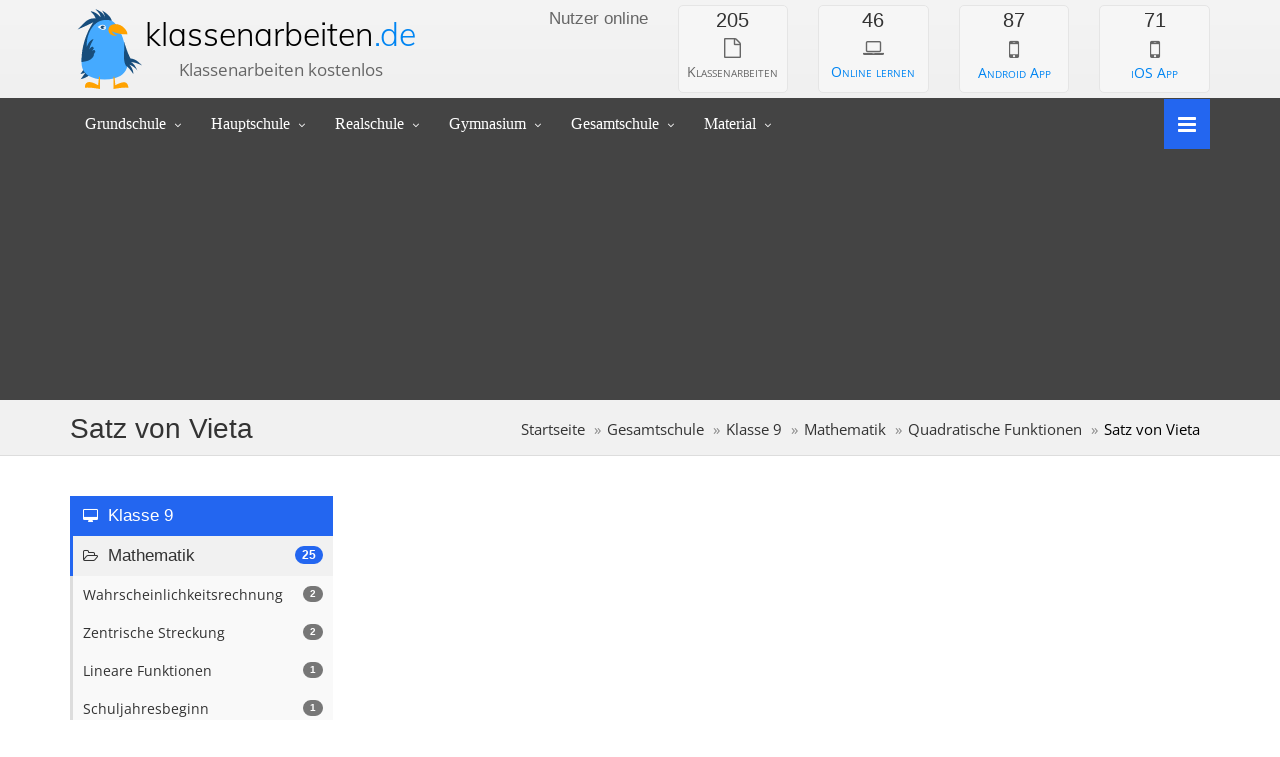

--- FILE ---
content_type: text/html; charset=utf-8
request_url: https://www.klassenarbeiten.de/gesamtschule/klasse9/mathematik/quadratische-funktionen/_satz-von-vieta.htm
body_size: 5602
content:

<!DOCTYPE html>
<html lang="de">

<head>

<title>Satz von Vieta - Quadratische Funktionen</title>
<meta name="description" content="Klassenarbeiten mit Musterlösung zum Thema Satz von Vieta, Quadratische Funktionen.">
<meta name="keywords" content="Satz von Vieta,,Quadratische Funktionen,Mathematik,Aufgaben,Übungen,Tests,Klassenarbeiten,Schule,Unterricht">
<meta name="Language" content="de">
<meta name="Audience" content="Alle">
<meta name="robots" content="index,follow">
<meta name="Page-topic" content="Bildung">
<meta name="Page-type" content="Bericht Reportage">
<meta name="Subject" content="education">
<meta name="Creator" content="Michael Hicke">
<meta name="Publisher" content="Michael Hicke">
<link rel="canonical" href="https://www.klassenarbeiten.de/gesamtschule/klasse9/mathematik/quadratische-funktionen/_satz-von-vieta.htm"/>

<meta charset="UTF-8">
<meta http-equiv="X-UA-Compatible" content="IE=edge">
<meta name="viewport" content="width=device-width, initial-scale=1">
<link rel="preconnect" href="https://cdns.symplr.de" crossorigin>
<link rel="preconnect" href="https://cdn.privacy-mgmt.com" crossorigin>
<link rel="stylesheet" href="/min/g=css_new?v=50">
<link rel="preload" href="https://cdns.symplr.de/klassenarbeiten.de/klassenarbeiten.js" as="script">
<link rel="preload" href="/assets/fonts/fontawesome-webfont.woff2?v=4.3.0" as="font" type="font/woff2" crossorigin>

<style>
@font-face {
    font-family:'FontAwesome';
    font-display: swap;
    src:url('/assets/fonts/fontawesome-webfont.woff2?v=4.3.0') format('woff2');
    font-weight:normal;
    font-style:normal
}
@font-face {
    font-family: 'Muli';
    font-style: normal;
    font-weight: 300;
    font-display: swap;
    src: url(/libs/fonts/7Aulp_0qiz-aVz7u3PJLcUMYOFmQkEk30eg.woff2) format('woff2');
    unicode-range: U+0000-00FF, U+0131, U+0152-0153, U+02BB-02BC, U+02C6, U+02DA, U+02DC, U+0304, U+0308, U+0329, U+2000-206F, U+20AC, U+2122, U+2191, U+2193, U+2212, U+2215, U+FEFF, U+FFFD;
}
@font-face {
    font-family: 'Lato';
    font-style: normal;
    font-weight: 300;
    font-display: optional;
    src: url(/libs/fonts/S6u9w4BMUTPHh7USSwiPGQ.woff2) format('woff2');
    unicode-range: U+0000-00FF, U+0131, U+0152-0153, U+02BB-02BC, U+02C6, U+02DA, U+02DC, U+0304, U+0308, U+0329, U+2000-206F, U+20AC, U+2122, U+2191, U+2193, U+2212, U+2215, U+FEFF, U+FFFD;
}

@font-face {
    font-family: 'Lato';
    font-style: normal;
    font-weight: 400;
    font-display: optional;
    src: url(/libs/fonts/S6uyw4BMUTPHjx4wXg.woff2) format('woff2');
    unicode-range: U+0000-00FF, U+0131, U+0152-0153, U+02BB-02BC, U+02C6, U+02DA, U+02DC, U+0304, U+0308, U+0329, U+2000-206F, U+20AC, U+2122, U+2191, U+2193, U+2212, U+2215, U+FEFF, U+FFFD;
}

@font-face {
    font-family: 'Open Sans';
    font-style: normal;
    font-weight: 400;
    font-stretch: 100%;
    font-display: swap;
    src: url(/libs/fonts/memvYaGs126MiZpBA-UvWbX2vVnXBbObj2OVTS-muw.woff2) format('woff2');
    unicode-range: U+0000-00FF, U+0131, U+0152-0153, U+02BB-02BC, U+02C6, U+02DA, U+02DC, U+0304, U+0308, U+0329, U+2000-206F, U+20AC, U+2122, U+2191, U+2193, U+2212, U+2215, U+FEFF, U+FFFD;
}
@font-face {
    font-family: 'Open Sans';
    font-style: normal;
    font-weight: 600;
    font-stretch: 100%;
    font-display: optional;
    src: url(/libs/fonts/memvYaGs126MiZpBA-UvWbX2vVnXBbObj2OVTS-muw.woff2) format('woff2');
    unicode-range: U+0000-00FF, U+0131, U+0152-0153, U+02BB-02BC, U+02C6, U+02DA, U+02DC, U+0304, U+0308, U+0329, U+2000-206F, U+20AC, U+2122, U+2191, U+2193, U+2212, U+2215, U+FEFF, U+FFFD;
}


@media (max-width: 1620px) {
    .only_large_screens {
        display:none;
    }
}

@media (min-width: 992px) {
    .modal-lg {
        width: 901px;
    }
}

body {
    overflow-y: hidden;
}

</style>


<link rel="icon" href="/images/favicon/favicon2.svg" type="image/svg+xml">
<link rel="shortcut icon" href="/images/favicon/favicon.ico" type="image/x-icon">
<link rel="icon" href="/images/favicon/favicon.ico" type="image/x-icon">
<link rel="apple-touch-icon" sizes="180x180" href="/images/apple-touch-icon.png">
<link rel="icon" type="image/png" sizes="192x192" href="/images/favicon/android-chrome-192x192.png">
<link rel="icon" type="image/png" sizes="96x96" href="/images/favicon/favicon-96x96.png">
<link rel="icon" type="image/png" sizes="32x32" href="/images/favicon-32x32.png">
<link rel="icon" type="image/png" sizes="16x16" href="/images/favicon-16x16.png">
<link rel="manifest" href="/images/site.webmanifest">
<link rel="mask-icon" href="/images/safari-pinned-tab.svg" color="#2366f0">
<meta name="google-adsense-account" content="ca-pub-2730314319476104">
<meta name="apple-mobile-web-app-title" content="Klassenarbeiten.de">
<meta name="application-name" content="Klassenarbeiten.de">
<meta name="msapplication-TileColor" content="#f3f3f3">
<meta name="msapplication-config" content="/images/browserconfig.xml">
<meta name="theme-color" content="#f3f3f3">

<script>var uuSymplr,allCookiesSymplr=document.cookie.split(";").map((e=>e.split("="))).reduce(((e,[i,o])=>({...e,[i.trim()]:decodeURIComponent(o)})),{});function createCookieSymplr(e,i){var o=e;if(void 0===(uuSymplr=allCookiesSymplr.uniqueUser)){let e=(Date.now()+window.navigator.userAgent+websiteSymplr).toString();uuSymplr=sha256(e),document.cookie=`uniqueUser=${uuSymplr};path=/;SameSite=Strict; Secure`}if(o){var u=allCookiesSymplr.uniqueUserLi;void 0===u&&(u=sha256(i),document.cookie=`uniqueUserLi=${u};path=/;SameSite=Strict; Secure`),uuSymplr=u}else document.cookie="uniqueUserLi=; max-age=0"}</script>
<script async src="https://cdns.symplr.de/klassenarbeiten.de/klassenarbeiten.js"></script>



<script type="application/ld+json">
{
  "@context": "https://schema.org",
  "@type": "BreadcrumbList",
  "itemListElement": [

        {
            "@type": "ListItem",
            "position": 1,
            "item": {
              "@id": "https://www.klassenarbeiten.de/gesamtschule/",
              "name": "Gesamtschule"
            }
          },{
            "@type": "ListItem",
            "position": 2,
            "item": {
            "@id": "https://www.klassenarbeiten.de/gesamtschule/klasse9/",
            "name": "Klasse 9"
            }
        },{
            "@type": "ListItem",
            "position": 3,
            "item": {
            "@id": "https://www.klassenarbeiten.de/gesamtschule/klasse9/mathematik/",
            "name": "Mathematik"
            }
        },{
            "@type": "ListItem",
            "position": 4,
            "item": {
            "@id": "https://www.klassenarbeiten.de/gesamtschule/klasse9/mathematik/quadratische-funktionen/",
            "name": "Quadratische Funktionen"
            }
        }]
}
</script>



    
</head>

<body>


<div id="sb-site" style="background-color:inherit;">
<div class="boxed" id="site_boxed">





<header id="header-full-top" class="hidden-xs header-full">
    <div class="container">
        <div class="header-full-title">
            <p class="logo"><a href="/">klassenarbeiten <span>.de</span></a></p>
            <p>Klassenarbeiten kostenlos</p>
        </div>
        <nav class="top-nav">
            <div style="margin-top:3px;">
                    <div class="row header_toprow" style="width:750px;">
                    <div class="col-sm-3">
                        <div class="row">
                           <div class="col-sm-12" style="text-align:right;">
                	           <p class="footer-widget-title" style="margin-top:6px;color:#666666;font-size:1.2em; font-weight: 300;line-height: 120%;">Nutzer online</p>

                	       </div>
                	    </div>
            	    </div>
            	    <div class="col-sm-9">
            	      <div class="row">
            	       <div class="col-sm-3">
                	       <div class="online-box box-default" style="border-radius:5px;">
                                <p style="font-family:'Lato',sans-serif;font-weight:300;" class="content-box-title counter">205</p>
                                <i class="fa fa-4x fa-file-o" style="font-size:1.4em;color:#666;"></i>
                                <p class="margin-top-20 no-margin-bottom lead small-caps" style="margin-top:0px;">Klassenarbeiten</p>
                            </div>
                        </div>
                        
                        <div class="col-sm-3">
                            
                	       <div class="online-box box-default" style="border-radius:5px;">
                                <p style="font-family:'Lato',sans-serif;font-weight:300;" class="content-box-title counter">46</p>
                                <a href="https://www.schlaukopf.de/gesamtschule/klasse9/mathematik/" target="_blank" style="color:#0085F2;">
                                    <i class="fa fa-4x fa-laptop" style="font-size:1.4em;color:#666;"></i>
                                    <p class="margin-top-20 no-margin-bottom lead small-caps" style="margin-top:0px;">Online lernen</p>
                                </a>
                            </div>
                            
            	       </div>
            	        <div class="col-sm-3">
                            
                	       <div class="online-box box-default" style="border-radius:5px;">
                                <p style="font-family:'Lato',sans-serif;font-weight:300;" class="content-box-title counter">87</p>
                                <a href="https://play.google.com/store/apps/details?id=de.appsistance.abfragerapp" target="_blank" style="color:#0085F2;">
                                    <i class="fa fa-4x fa-mobile" style="color:#666;"></i>
                                    <p class="margin-top-20 no-margin-bottom lead small-caps" style="margin-top:-2px;">Android App</p>
                                </a>
                            </div>
                            
            	       </div>
            	       
            	        <div class="col-sm-3">
                            
                	       <div class="online-box box-default" style="border-radius:5px;">
                                <p style="font-family:'Lato',sans-serif;font-weight:300;" class="content-box-title counter">71</p>
                                <a href="https://apps.apple.com/de/app/schlaukopf/id949264613?ign-mpt=uo%3D4" target="_blank" style="color:#0085F2;">
                                    <i class="fa fa-4x fa-mobile" style="color:#666;"></i>
                                    <p class="margin-top-20 no-margin-bottom lead small-caps" style="margin-top:-2px;">iOS App</p>
                                </a>
                            </div>
                            
            	       </div>
            	      </div>
            	     </div>

            	   </div>

            </div>
               
        </nav>
    </div> <!-- container -->
</header> <!-- header-full --><nav class="navbar navbar-static-top navbar-default navbar-header-full navbar-dark yamm" role="navigation" id="header">
    <div class="container">
        <!-- Brand and toggle get grouped for better mobile display -->
        <div class="navbar-header">
            <button type="button" class="navbar-toggle" data-toggle="collapse" data-target="#bs-example-navbar-collapse-1">
                <span class="sr-only">Toggle navigation</span>
                <i class="fa fa-search"></i>
            </button>
            <a id="ar-brand" class="navbar-brand hidden-lg hidden-md hidden-sm" href="/">Klassenarbeiten <span>.de</span></a>
        </div> <!-- navbar-header -->

        <!-- Collect the nav links, forms, and other content for toggling -->
        <div class="pull-right">
            <a href="/" onclick="return false;" aria-label="Navigiere zu den Klassenstufen" class="sb-icon-navbar sb-toggle-right"><i class="fa fa-bars"></i></a>
        </div>
        <div class="collapse navbar-collapse" id="bs-example-navbar-collapse-1">
            <ul class="nav navbar-nav">
                <li class="dropdown">
                    <a href="/grundschule/" onclick="return false;" class="dropdown-toggle" data-toggle="dropdown">Grundschule</a>
                     <ul class="dropdown-menu dropdown-menu-left">
                        <li><a href="/grundschule/klasse1/">Klasse 1</a></li>
                        <li><a href="/grundschule/klasse2/">Klasse 2</a></li>
                        <li><a href="/grundschule/klasse3/">Klasse 3</a></li>
                        <li><a href="/grundschule/klasse4/">Klasse 4</a></li>
                        <li role="presentation" class="dropdown-header"><a target="_blank" href="https://www.schlaukopf.de/grundschule/">Online lernen</a></li>
                     </ul>
                </li>
                <li class="dropdown">
                    <a href="/hauptschule/" onclick="return false;" class="dropdown-toggle" data-toggle="dropdown">Hauptschule</a>
                          <ul class="dropdown-menu dropdown-menu-left">
                        <li><a href="/hauptschule/klasse5/">Klasse 5</a></li>
                        <li><a href="/hauptschule/klasse6/">Klasse 6</a></li>
                        <li><a href="/hauptschule/klasse7/">Klasse 7</a></li>
                        <li><a href="/hauptschule/klasse8/">Klasse 8</a></li>
						<li><a href="/hauptschule/klasse9/">Klasse 9</a></li>
                        <li role="presentation" class="dropdown-header"><a target="_blank" href="https://www.schlaukopf.de/hauptschule/">Online lernen</a></li>
                     </ul>
                </li>
                 <li class="dropdown">
                    <a href="/realschule/" onclick="return false;" class="dropdown-toggle" data-toggle="dropdown">Realschule</a>
                          <ul class="dropdown-menu dropdown-menu-left">
                        <li><a href="/realschule/klasse5/">Klasse 5</a></li>
                        <li><a href="/realschule/klasse6/">Klasse 6</a></li>
                        <li><a href="/realschule/klasse7/">Klasse 7</a></li>
                        <li><a href="/realschule/klasse8/">Klasse 8</a></li>
						<li><a href="/realschule/klasse9/">Klasse 9</a></li>
						<li><a href="/realschule/klasse10/">Klasse 10</a></li>
                        <li role="presentation" class="dropdown-header"><a target="_blank" href="https://www.schlaukopf.de/realschule/">Online lernen</a></li>
                     </ul>
                </li>
                 <li class="dropdown">
                    <a href="/gymnasium/" onclick="return false;" class="dropdown-toggle" data-toggle="dropdown">Gymnasium</a>
                          <ul class="dropdown-menu dropdown-menu-left">
                        <li><a href="/gymnasium/klasse5/">Klasse 5</a></li>
                        <li><a href="/gymnasium/klasse6/">Klasse 6</a></li>
                        <li><a href="/gymnasium/klasse7/">Klasse 7</a></li>
                        <li><a href="/gymnasium/klasse8/">Klasse 8</a></li>
						<li><a href="/gymnasium/klasse9/">Klasse 9</a></li>
						<li><a href="/gymnasium/klasse10/">Klasse 10</a></li>
						<li><a href="/oberstufe/">Oberstufe</a></li>
                        <li role="presentation" class="dropdown-header"><a target="_blank" href="https://www.schlaukopf.de/gymnasium/">Online lernen</a></li>
                     </ul>
                </li>
                 <li class="dropdown">
                    <a href="/gesamtschule/" onclick="return false;" class="dropdown-toggle" data-toggle="dropdown">Gesamtschule</a>
                          <ul class="dropdown-menu dropdown-menu-left">
                        <li><a href="/gesamtschule/klasse5/">Klasse 5</a></li>
                        <li><a href="/gesamtschule/klasse6/">Klasse 6</a></li>
                        <li><a href="/gesamtschule/klasse7/">Klasse 7</a></li>
                        <li><a href="/gesamtschule/klasse8/">Klasse 8</a></li>
						<li><a href="/gesamtschule/klasse9/">Klasse 9</a></li>
						<li><a href="/gesamtschule/klasse10/">Klasse 10</a></li>
                        <li role="presentation" class="dropdown-header"><a target="_blank" href="https://www.schlaukopf.de/gesamtschule/">Online lernen</a></li>
                     </ul>
                </li>
                <li class="dropdown">
				     <a href="https://www.schlaukopf.de" onclick="return false;" class="dropdown-toggle" data-toggle="dropdown">Material</a>
                          <ul class="dropdown-menu dropdown-menu-left">
                        <li><a target="_blank" href="http://www.unterrichtsmaterial-schule.de">Unterrichtsmaterial</a></li>
                        <li><a target="_blank" href="https://www.schlaukopf.de">Online-Test</a></li>
                     </ul>
                </li>
				
                </ul>

        </div><!-- navbar-collapse -->
    </div><!-- container -->
    <div style="min-height: 251px;">
    <div id="klassenarbeiten.de_billboard_2" class="min-h-desktop-251"></div>
    </div>
</nav>

<header class="main-header">
    <div class="container">
        <h1 class="page-title">Satz von Vieta</h1>

        <ol class="breadcrumb pull-right">
            <li><a href="/">Startseite</a></li>
            <li><a href="/gesamtschule/">Gesamtschule</a></li>
            <li><a href="/gesamtschule/klasse9/">Klasse 9</a></li>
            <li><a href="/gesamtschule/klasse9/mathematik/">Mathematik</a></li>
            <li><a href="/gesamtschule/klasse9/mathematik/quadratische-funktionen/">Quadratische Funktionen</a></li>
            <li class="active">Satz von Vieta</li>
        </ol>
    </div>
</header>


<div class="container">
    <div class="row">
        <div class="col-md-3 hidden-sm hidden-xs">
            <nav class="portfolio-menu">
                <a style="text-decoration:none;" href="../../"><p class="replaced_h3 active_maincategory"><i class="fa fa-desktop"></i> Klasse 9</p></a>
              <a style="text-decoration:none;" href="../"><div class="active_category"><span class="badge badge-primary pull-right">25</span><i class="fa fa-folder-open-o"></i> Mathematik</div></a>                <ul class="portfolio-cats">
                    <li><a style="text-decoration:none;" href="../wahrscheinlichkeitsrechnung/"><div class="badge badge-default pull-right" style="display:inline-block;margin-right:10px;margin-top:10px;">2</div><span class="filter">Wahrscheinlichkeitsrechnung</span></a></li><li><a style="text-decoration:none;" href="../zentrische-streckung/"><div class="badge badge-default pull-right" style="display:inline-block;margin-right:10px;margin-top:10px;">2</div><span class="filter">Zentrische Streckung</span></a></li><li><a style="text-decoration:none;" href="../lineare-funktionen-9/"><div class="badge badge-default pull-right" style="display:inline-block;margin-right:10px;margin-top:10px;">1</div><span class="filter">Lineare Funktionen</span></a></li><li><a style="text-decoration:none;" href="../schuljahresbeginn-mathe-9/"><div class="badge badge-default pull-right" style="display:inline-block;margin-right:10px;margin-top:10px;">1</div><span class="filter">Schuljahresbeginn</span></a></li><li><a style="text-decoration:none;" href="../terme-9/"><div class="badge badge-default pull-right" style="display:inline-block;margin-right:10px;margin-top:10px;">1</div><span class="filter">Terme und Gleichungen</span></a></li><li><a style="text-decoration:none;" href="../lineare-gleichungssysteme/"><div class="badge badge-default pull-right" style="display:inline-block;margin-right:10px;margin-top:10px;">2</div><span class="filter">Lineare Gleichungssysteme</span></a></li><li><a style="text-decoration:none;" href="../quadratische-funktionen/"><div class="badge badge-default pull-right" style="display:inline-block;margin-right:10px;margin-top:10px;">3</div><span class="filter active">Quadratische Funktionen</span></a></li><li><a style="text-decoration:none;" href="_parabeln.htm"><span class="filter"><small>Parabeln</small></span></a></li><li><a style="text-decoration:none;" href="_lineare-gleichungssysteme1539337105.htm"><span class="filter"><small>Lineare Gleichungssysteme</small></span></a></li><li><a style="text-decoration:none;" href="_satz-von-vieta.htm"><span class="filter active"><small>Satz von Vieta</small></span></a></li><li><a style="text-decoration:none;" href="_normalparabel.htm"><span class="filter"><small>Normalparabel</small></span></a></li><li><a style="text-decoration:none;" href="_quadratische-gleichungen-lösen.htm"><span class="filter"><small>Quadratische Gleichungen lösen</small></span></a></li><li><a style="text-decoration:none;" href="_funktionsgleichung-aufstellen.htm"><span class="filter"><small>Funktionsgleichung aufstellen</small></span></a></li><li><a style="text-decoration:none;" href="_kurvenverlauf-beschreiben.htm"><span class="filter"><small>Kurvenverlauf beschreiben</small></span></a></li><li><a style="text-decoration:none;" href="_lösungsmenge.htm"><span class="filter"><small>Lösungsmenge</small></span></a></li><li><a style="text-decoration:none;" href="_scheitel-bestimmen.htm"><span class="filter"><small>Scheitel bestimmen</small></span></a></li><li><a style="text-decoration:none;" href="../quadratische-gleichungen/"><div class="badge badge-default pull-right" style="display:inline-block;margin-right:10px;margin-top:10px;">2</div><span class="filter">Quadratische Gleichungen</span></a></li><li><a style="text-decoration:none;" href="../geometrie-9-klasse/"><div class="badge badge-default pull-right" style="display:inline-block;margin-right:10px;margin-top:10px;">1</div><span class="filter">Geometrie</span></a></li><li><a style="text-decoration:none;" href="../reelle-zahlen/"><div class="badge badge-default pull-right" style="display:inline-block;margin-right:10px;margin-top:10px;">2</div><span class="filter">Wurzeln - Reelle Zahlen</span></a></li><li><a style="text-decoration:none;" href="../wurzelrechnung/"><div class="badge badge-default pull-right" style="display:inline-block;margin-right:10px;margin-top:10px;">1</div><span class="filter">Wurzelrechnung</span></a></li><li><a style="text-decoration:none;" href="../potenzrechnung/"><div class="badge badge-default pull-right" style="display:inline-block;margin-right:10px;margin-top:10px;">3</div><span class="filter">Potenzrechnung</span></a></li><li><a style="text-decoration:none;" href="../kreisberechnungen/"><div class="badge badge-default pull-right" style="display:inline-block;margin-right:10px;margin-top:10px;">1</div><span class="filter">Kreisberechnungen</span></a></li><li><a style="text-decoration:none;" href="../satz-des-pythagoras/"><div class="badge badge-default pull-right" style="display:inline-block;margin-right:10px;margin-top:10px;">2</div><span class="filter">Satz des Pythagoras</span></a></li><li><a style="text-decoration:none;" href="../abschlussarbeit-9/"><div class="badge badge-default pull-right" style="display:inline-block;margin-right:10px;margin-top:10px;">1</div><span class="filter">Abschlussarbeit</span></a></li>                </ul>
              <a href="../../physik/"><div class="active_category filter_select_other_category"><span class="badge badge-default pull-right">5</span><i class="fa fa-folder-o"></i> Physik</div></a><a href="../../englisch/"><div class="active_category filter_select_other_category"><span class="badge badge-default pull-right">3</span><i class="fa fa-folder-o"></i> Englisch</div></a><a href="../../geschichte/"><div class="active_category filter_select_other_category"><span class="badge badge-default pull-right">2</span><i class="fa fa-folder-o"></i> Geschichte</div></a><a href="../../gemeinschaftskunde/"><div class="active_category filter_select_other_category"><span class="badge badge-default pull-right">2</span><i class="fa fa-folder-o"></i> Gemeinschaftskunde</div></a><a href="../../deutsch/"><div class="active_category filter_select_other_category"><span class="badge badge-default pull-right">1</span><i class="fa fa-folder-o"></i> Deutsch</div></a><a href="../../chemie/"><div class="active_category filter_select_other_category"><span class="badge badge-default pull-right">1</span><i class="fa fa-folder-o"></i> Chemie</div></a><a href="../../geografie/"><div class="active_category filter_select_other_category"><span class="badge badge-default pull-right">1</span><i class="fa fa-folder-o"></i> Geografie</div></a>                
                <div class="clearfix"></div>
            </nav>

            <div class="row">
                <div id="klassenarbeiten_halfpagead_1"></div>
            </div>

        </div> <!-- col-md-3 -->



        <div class="col-md-9" style="position:inherit">


            <div class="col-md-12" style="padding-left:0px;margin-left:-8px;min-height:260px;">

                <!--<div id="klassenarbeiten_billboard"></div>-->
                <div id="klassenarbeiten.de_bb"></div>




            </div>


            
         <h2 class="section-title no-margin-top">Klassenarbeiten und Übungsblätter zu <strong style="color:#444444;" title="4682">Satz von Vieta</strong> <small></small></h2>
         
                <div class="col-sm-8">
                            <div class="ec-box" style="min-height:330px;">
                                <h3 class="ec-box-header" style="font-size:14px;margin:0px;padding:5px;line-height:24.5px;font-family:'Open Sans',​sans-serif">Anzeige</h3>

                                <div class="ec-box-footer line">
                                    <!-- klassenarbeitende_thema_mitte-->
                                    <ins class="adsbygoogle klassenarbeitende_thema_mitte"
                                         style="display:block"
                                         data-ad-client="ca-pub-2730314319476104"
                                         data-ad-slot="5698565102"
                                         data-ad-format="rectangle"></ins>
                                </div>
                            </div>
                        </div>
            
                <div class="col-sm-4">
                    <div class="ec-box">
                        <div class="ec-box-header"><a href="4066.htm">Klassenarbeit 4066</a> <span style="margin-left:3px;" class="label label-success">M&auml;rz</span></div>
                        <a href="4066.htm"><img src="/data/dynamic/factory/4066/exercise_1.png" class="dynamic_thumbnail" alt=""></a>
                        <div class="ec-box-footer line0"> <a href="_satz-von-vieta.htm" class="text-success" style="font-weight:bold;"">Satz von Vieta</a>, <a href="_normalparabel.htm" class="text-primary">Normalparabel</a>, <a href="_quadratische-gleichungen-lösen.htm" class="text-primary">Quadratische Gleichungen lösen</a> </div>
                    </div>
                </div>
                            
            <div style="width:336px;height:280px;margin-left:15px;margin-top:20px;float:left;">
                <!-- klassenarbeitende_unterthema_top -->
                <ins class="adsbygoogle"
                     style="display:block"
                     data-full-width-responsive="true"
                     data-ad-client="ca-pub-2730314319476104"
                     data-ad-slot="3043888706"
                     data-ad-format="block"></ins>
            </div>


            
            </div>





        </div> <!-- col-md-9 -->
    </div>
</div> <!-- container -->


</div>


<aside id="footer-widgets">
    <div class="container">
        <div class="row">
            <div class="col-md-4">
                <p class="footer-widget-title" style="font-weight: 300;line-height: 120%;margin: 20px 0 17px;">Informationen</p>
                <ul class="list-unstyled three_cols">
                    <li><a href="/static/impressum.php">Impressum</a></li>
                    <li><a href="/static/impressum.php">Kontakt</a></li>
                    <li><a href="#" onclick="window._sp_.loadPrivacyManagerModal(138989)">Cookie-Einstellungen</a></li>
                </ul>
            </div>
            <div class="col-md-4">
                <div class="footer-widget">
                    <p class="footer-widget-title" style="font-weight: 300;line-height: 120%;margin: 20px 0 17px;">Neuigkeiten</p>
                    <div class="media">
                        <a class="pull-left" href="#"><img class="media-object" loading="lazy" src="/images/computers.png" width="75" height="75" alt="image"></a>
                        <div class="media-body">
                            <p class="media-heading replaced_h4" style="color: #2366f0;"><a href="https://www.klassenarbeiten.de">156 neue Klassenarbeiten für die Klassenstufen 2 bis 4.</a></p>
                            <small>28. April 2025</small>
                        </div>
                    </div>
                    
                </div>
            </div>
            <div class="col-md-4">
                <div class="footer-widget">
                   
                </div>
            </div>
        </div> <!-- row -->
    </div> <!-- container -->
</aside> <!-- footer-widgets -->
<footer id="footer">
    <p>&copy; 2026 <a href="https://www.klassenarbeiten.de">klassenarbeiten.de</a></p>
</footer>


</div> <!-- boxed -->
</div> <!-- sb-site -->

<div class="sb-slidebar sb-right">
    <div class="input-group" style="display:none;">
        <input type="text" class="form-control" placeholder="Search...">
        <span class="input-group-btn">
            <button class="btn btn-default" type="button"><i class="fa fa-search"></i></button>
        </span>
    </div><!-- /input-group -->

    <p class="replaced_h2 slidebar-header no-margin-bottom">Inhalte auswählen</p>
    <ul class="slidebar-menu">
        <li><a href="/grundschule/">Grundschule</a></li>
        <li><a href="/hauptschule/">Hauptschule</a></li>
        <li><a href="/realschule/">Realschule</a></li>
        <li><a href="/gymnasium/">Gymnasium</a></li>
        <li><a href="/gesamtschule/">Gesamtschule</a></li>
    </ul>

    <p class="replaced_h2 slidebar-header">Informationen</p>
<ul class="slidebar-menu">
        <li><a href="/static/impressum.php">Kontakt</a></li>
        <li><a href="/static/impressum.php">Impressum</a></li>
    </ul>
</div> <!-- sb-slidebar sb-right -->
<div id="back-top">
    <a href="#header"><i class="fa fa-chevron-up"></i></a>
</div>

<!-- Scripts -->
<script>
        [].forEach.call(document.querySelectorAll('.adsbygoogle:not(.adsbygoogle-noablate)'), function () {
           (adsbygoogle = window.adsbygoogle || []).push({});
        });
</script>
<script async src="https://pagead2.googlesyndication.com/pagead/js/adsbygoogle.js?client=ca-pub-2730314319476104"
        crossorigin="anonymous"></script>
<script async="async" src="/min/g=js_new?v=1"></script>


</body>

</html>
